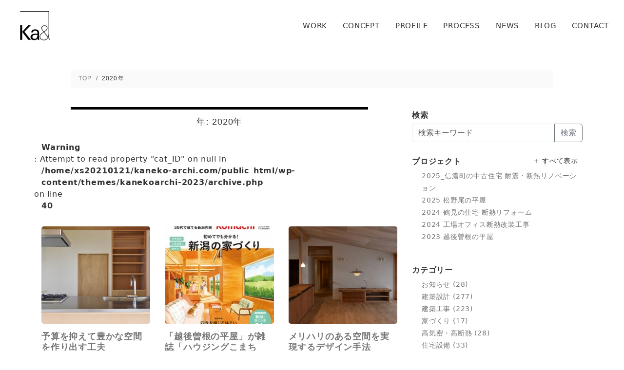

--- FILE ---
content_type: text/html; charset=UTF-8
request_url: https://kaneko-archi.com/2020/
body_size: 15957
content:
<!DOCTYPE html>
<html class="no-js" dir="ltr" lang="ja" prefix="og: https://ogp.me/ns#">
<head>
  <meta charset="UTF-8">
  <meta http-equiv="x-ua-compatible" content="ie=edge">
  <meta name="viewport" content="width=device-width, initial-scale=1, shrink-to-fit=no">

  <link rel="profile" href="http://gmpg.org/xfn/11"/>
  <link rel="pingback" href="https://kaneko-archi.com/xmlrpc.php"/>
  <link rel="preconnect" href="https://fonts.googleapis.com">
  <link rel="preconnect" href="https://fonts.gstatic.com" crossorigin>
  <link href="https://fonts.googleapis.com/css2?family=Zen+Old+Mincho:wght@400;600&display=swap" rel="stylesheet">

  <meta name="google-site-verification" content="5JiU1so1JrzmPif0iA2qECYmKx1j-NG4y6zJceFL-98"/>
  <!-- Global site tag (gtag.js) - Google Analytics -->
  <script async src="https://www.googletagmanager.com/gtag/js?id=UA-35908961-1"></script>
  <script>
    window.dataLayer = window.dataLayer || [];

    function gtag() {
      dataLayer.push(arguments);
    }

    gtag('js', new Date());

    gtag('config', 'UA-35908961-1');
  </script>
  <script>
    document.addEventListener('wpcf7mailsent', function (event) {
      gtag('event', 'send', {
        'event_category': 'contact-form',
        'event_label': document.referrer.replace(document.location.origin, '')
      });
    }, false);
  </script>

  <!--WordPress head-->
  <title>2020 | 新潟の建築デザインと高断熱設計を追求する｜金子勉建築設計事務所</title>

		<!-- All in One SEO 4.9.2 - aioseo.com -->
	<meta name="robots" content="noindex, max-snippet:-1, max-image-preview:large, max-video-preview:-1" />
	<meta name="google-site-verification" content="9QJITDXFUq41MXRJ66KN5jXS0ceOEWMwXZKrDoqwsFY" />
	<meta name="msvalidate.01" content="1E84AEEB9146328C98CFDBB55EEC0FD2" />
	<link rel="canonical" href="https://kaneko-archi.com/2020/" />
	<link rel="next" href="https://kaneko-archi.com/2020/page/2/" />
	<meta name="generator" content="All in One SEO (AIOSEO) 4.9.2" />
		<script type="application/ld+json" class="aioseo-schema">
			{"@context":"https:\/\/schema.org","@graph":[{"@type":"BreadcrumbList","@id":"https:\/\/kaneko-archi.com\/2020\/#breadcrumblist","itemListElement":[{"@type":"ListItem","@id":"https:\/\/kaneko-archi.com#listItem","position":1,"name":"Home","item":"https:\/\/kaneko-archi.com","nextItem":{"@type":"ListItem","@id":"https:\/\/kaneko-archi.com\/2020\/#listItem","name":2020}},{"@type":"ListItem","@id":"https:\/\/kaneko-archi.com\/2020\/#listItem","position":2,"name":2020,"previousItem":{"@type":"ListItem","@id":"https:\/\/kaneko-archi.com#listItem","name":"Home"}}]},{"@type":"CollectionPage","@id":"https:\/\/kaneko-archi.com\/2020\/#collectionpage","url":"https:\/\/kaneko-archi.com\/2020\/","name":"2020 | \u65b0\u6f5f\u306e\u5efa\u7bc9\u30c7\u30b6\u30a4\u30f3\u3068\u9ad8\u65ad\u71b1\u8a2d\u8a08\u3092\u8ffd\u6c42\u3059\u308b\uff5c\u91d1\u5b50\u52c9\u5efa\u7bc9\u8a2d\u8a08\u4e8b\u52d9\u6240","inLanguage":"ja","isPartOf":{"@id":"https:\/\/kaneko-archi.com\/#website"},"breadcrumb":{"@id":"https:\/\/kaneko-archi.com\/2020\/#breadcrumblist"}},{"@type":"Organization","@id":"https:\/\/kaneko-archi.com\/#organization","name":"\u91d1\u5b50\u52c9\u5efa\u7bc9\u8a2d\u8a08\u4e8b\u52d9\u6240","description":"\u512a\u308c\u305f\u30c7\u30b6\u30a4\u30f3\u3060\u3051\u3067\u306f\u306a\u304f\u4f4f\u5b85\u6027\u80fd\u3082\u3002\u65b0\u6f5f\u306e\u6c17\u5019\u306b\u5408\u3063\u305f\u5feb\u9069\u306a\u65ad\u71b1\u6027\u80fd\u3068\u81ea\u7136\u7d20\u6750\u3092\u7528\u3044\u305f\u5efa\u7bc9\u30c7\u30b6\u30a4\u30f3\u3092\u30af\u30e9\u30a4\u30a2\u30f3\u30c8\u3068\u3068\u3082\u306b\u63a2\u6c42\u3057\u307e\u3059\u3002\u6ce8\u6587\u4f4f\u5b85\u3001\u5e73\u5c4b\u3001\u30aa\u30d5\u30a3\u30b9\u3001\u5e97\u8217\u8a2d\u8a08\u3082\u304a\u6c17\u8efd\u306b\u3054\u76f8\u8ac7\u304f\u3060\u3055\u3044\u3002","url":"https:\/\/kaneko-archi.com\/","telephone":"+819080518784","logo":{"@type":"ImageObject","url":"https:\/\/kaneko-archi.com\/wp-content\/uploads\/2021\/01\/logo.jpg","@id":"https:\/\/kaneko-archi.com\/2020\/#organizationLogo","width":340,"height":328},"image":{"@id":"https:\/\/kaneko-archi.com\/2020\/#organizationLogo"},"sameAs":["https:\/\/www.facebook.com\/kanekoarchi","https:\/\/twitter.com\/kanekoarchi","https:\/\/www.instagram.com\/kanekoarchi\/","https:\/\/www.pinterest.com\/kanekoarchi","https:\/\/www.youtube.com\/c\/TsutomuKANEKO\/videos"]},{"@type":"WebSite","@id":"https:\/\/kaneko-archi.com\/#website","url":"https:\/\/kaneko-archi.com\/","name":"\u65b0\u6f5f\u3067\u6d3b\u52d5\u3059\u308b\u5efa\u7bc9\u30c7\u30b6\u30a4\u30f3\u4e8b\u52d9\u6240\uff5c\u91d1\u5b50\u52c9\u5efa\u7bc9\u8a2d\u8a08\u4e8b\u52d9\u6240","description":"\u512a\u308c\u305f\u30c7\u30b6\u30a4\u30f3\u3060\u3051\u3067\u306f\u306a\u304f\u4f4f\u5b85\u6027\u80fd\u3082\u3002\u65b0\u6f5f\u306e\u6c17\u5019\u306b\u5408\u3063\u305f\u5feb\u9069\u306a\u65ad\u71b1\u6027\u80fd\u3068\u81ea\u7136\u7d20\u6750\u3092\u7528\u3044\u305f\u5efa\u7bc9\u30c7\u30b6\u30a4\u30f3\u3092\u30af\u30e9\u30a4\u30a2\u30f3\u30c8\u3068\u3068\u3082\u306b\u63a2\u6c42\u3057\u307e\u3059\u3002\u6ce8\u6587\u4f4f\u5b85\u3001\u5e73\u5c4b\u3001\u30aa\u30d5\u30a3\u30b9\u3001\u5e97\u8217\u8a2d\u8a08\u3082\u304a\u6c17\u8efd\u306b\u3054\u76f8\u8ac7\u304f\u3060\u3055\u3044\u3002","inLanguage":"ja","publisher":{"@id":"https:\/\/kaneko-archi.com\/#organization"}}]}
		</script>
		<!-- All in One SEO -->

<link rel='dns-prefetch' href='//stats.wp.com' />
<link rel='preconnect' href='//c0.wp.com' />
<link rel="alternate" type="application/rss+xml" title="新潟の建築デザインと高断熱設計を追求する｜金子勉建築設計事務所 &raquo; フィード" href="https://kaneko-archi.com/feed/" />
<link rel="alternate" type="application/rss+xml" title="新潟の建築デザインと高断熱設計を追求する｜金子勉建築設計事務所 &raquo; コメントフィード" href="https://kaneko-archi.com/comments/feed/" />
<style id='wp-img-auto-sizes-contain-inline-css' type='text/css'>
img:is([sizes=auto i],[sizes^="auto," i]){contain-intrinsic-size:3000px 1500px}
/*# sourceURL=wp-img-auto-sizes-contain-inline-css */
</style>
<style id='wp-block-library-inline-css' type='text/css'>
:root{--wp-block-synced-color:#7a00df;--wp-block-synced-color--rgb:122,0,223;--wp-bound-block-color:var(--wp-block-synced-color);--wp-editor-canvas-background:#ddd;--wp-admin-theme-color:#007cba;--wp-admin-theme-color--rgb:0,124,186;--wp-admin-theme-color-darker-10:#006ba1;--wp-admin-theme-color-darker-10--rgb:0,107,160.5;--wp-admin-theme-color-darker-20:#005a87;--wp-admin-theme-color-darker-20--rgb:0,90,135;--wp-admin-border-width-focus:2px}@media (min-resolution:192dpi){:root{--wp-admin-border-width-focus:1.5px}}.wp-element-button{cursor:pointer}:root .has-very-light-gray-background-color{background-color:#eee}:root .has-very-dark-gray-background-color{background-color:#313131}:root .has-very-light-gray-color{color:#eee}:root .has-very-dark-gray-color{color:#313131}:root .has-vivid-green-cyan-to-vivid-cyan-blue-gradient-background{background:linear-gradient(135deg,#00d084,#0693e3)}:root .has-purple-crush-gradient-background{background:linear-gradient(135deg,#34e2e4,#4721fb 50%,#ab1dfe)}:root .has-hazy-dawn-gradient-background{background:linear-gradient(135deg,#faaca8,#dad0ec)}:root .has-subdued-olive-gradient-background{background:linear-gradient(135deg,#fafae1,#67a671)}:root .has-atomic-cream-gradient-background{background:linear-gradient(135deg,#fdd79a,#004a59)}:root .has-nightshade-gradient-background{background:linear-gradient(135deg,#330968,#31cdcf)}:root .has-midnight-gradient-background{background:linear-gradient(135deg,#020381,#2874fc)}:root{--wp--preset--font-size--normal:16px;--wp--preset--font-size--huge:42px}.has-regular-font-size{font-size:1em}.has-larger-font-size{font-size:2.625em}.has-normal-font-size{font-size:var(--wp--preset--font-size--normal)}.has-huge-font-size{font-size:var(--wp--preset--font-size--huge)}.has-text-align-center{text-align:center}.has-text-align-left{text-align:left}.has-text-align-right{text-align:right}.has-fit-text{white-space:nowrap!important}#end-resizable-editor-section{display:none}.aligncenter{clear:both}.items-justified-left{justify-content:flex-start}.items-justified-center{justify-content:center}.items-justified-right{justify-content:flex-end}.items-justified-space-between{justify-content:space-between}.screen-reader-text{border:0;clip-path:inset(50%);height:1px;margin:-1px;overflow:hidden;padding:0;position:absolute;width:1px;word-wrap:normal!important}.screen-reader-text:focus{background-color:#ddd;clip-path:none;color:#444;display:block;font-size:1em;height:auto;left:5px;line-height:normal;padding:15px 23px 14px;text-decoration:none;top:5px;width:auto;z-index:100000}html :where(.has-border-color){border-style:solid}html :where([style*=border-top-color]){border-top-style:solid}html :where([style*=border-right-color]){border-right-style:solid}html :where([style*=border-bottom-color]){border-bottom-style:solid}html :where([style*=border-left-color]){border-left-style:solid}html :where([style*=border-width]){border-style:solid}html :where([style*=border-top-width]){border-top-style:solid}html :where([style*=border-right-width]){border-right-style:solid}html :where([style*=border-bottom-width]){border-bottom-style:solid}html :where([style*=border-left-width]){border-left-style:solid}html :where(img[class*=wp-image-]){height:auto;max-width:100%}:where(figure){margin:0 0 1em}html :where(.is-position-sticky){--wp-admin--admin-bar--position-offset:var(--wp-admin--admin-bar--height,0px)}@media screen and (max-width:600px){html :where(.is-position-sticky){--wp-admin--admin-bar--position-offset:0px}}

/*# sourceURL=wp-block-library-inline-css */
</style>
<style id='classic-theme-styles-inline-css' type='text/css'>
/*! This file is auto-generated */
.wp-block-button__link{color:#fff;background-color:#32373c;border-radius:9999px;box-shadow:none;text-decoration:none;padding:calc(.667em + 2px) calc(1.333em + 2px);font-size:1.125em}.wp-block-file__button{background:#32373c;color:#fff;text-decoration:none}
/*# sourceURL=/wp-includes/css/classic-themes.min.css */
</style>
<link rel='stylesheet' id='contact-form-7-css' href='https://kaneko-archi.com/wp-content/plugins/contact-form-7/includes/css/styles.css?ver=6.1.4' type='text/css' media='all' />
<link rel='stylesheet' id='toc-screen-css' href='https://kaneko-archi.com/wp-content/plugins/table-of-contents-plus/screen.min.css?ver=2411.1' type='text/css' media='all' />
<link rel='stylesheet' id='bootstrap4-css' href='https://kaneko-archi.com/wp-content/themes/kanekoarchi-2023/assets/css/bootstrap.min.css?ver=4.6.2' type='text/css' media='all' />
<link rel='stylesheet' id='bootstrap-basic4-wp-main-css' href='https://kaneko-archi.com/wp-content/themes/kanekoarchi-2023/style.css?ver=1.0.0' type='text/css' media='all' />
<link rel='stylesheet' id='bootstrap-basic4-font-awesome5-css' href='https://kaneko-archi.com/wp-content/themes/kanekoarchi-2023/assets/fontawesome/css/all.min.css?ver=5.15.4' type='text/css' media='all' />
<link rel='stylesheet' id='bootstrap-basic4-main-css' href='https://kaneko-archi.com/wp-content/themes/kanekoarchi-2023/assets/css/main.css?ver=1.0.0' type='text/css' media='all' />
<script type="text/javascript" src="https://c0.wp.com/c/6.9/wp-includes/js/jquery/jquery.min.js" id="jquery-core-js"></script>
<script type="text/javascript" src="https://c0.wp.com/c/6.9/wp-includes/js/jquery/jquery-migrate.min.js" id="jquery-migrate-js"></script>
<link rel="https://api.w.org/" href="https://kaneko-archi.com/wp-json/" /><link rel="EditURI" type="application/rsd+xml" title="RSD" href="https://kaneko-archi.com/xmlrpc.php?rsd" />
<meta name="generator" content="WordPress 6.9" />
	<style>img#wpstats{display:none}</style>
		<link rel="icon" href="https://kaneko-archi.com/wp-content/uploads/2017/06/cropped-kaa_sigt_logo-32x32.jpg" sizes="32x32" />
<link rel="icon" href="https://kaneko-archi.com/wp-content/uploads/2017/06/cropped-kaa_sigt_logo-192x192.jpg" sizes="192x192" />
<link rel="apple-touch-icon" href="https://kaneko-archi.com/wp-content/uploads/2017/06/cropped-kaa_sigt_logo-180x180.jpg" />
<meta name="msapplication-TileImage" content="https://kaneko-archi.com/wp-content/uploads/2017/06/cropped-kaa_sigt_logo-270x270.jpg" />
  <!--end WordPress head-->
</head>
<body class="archive date wp-embed-responsive wp-theme-kanekoarchi-2023 metaslider-plugin">
    <header class="page-header page-header-sitebrand-topbar">
    <nav class="navbar navbar-expand-sm navbar-light navbar-toggleable-sm">
      <div  class="site-title-heading">        <a href="https://kaneko-archi.com/" rel="home">「ユニベールハウス」工事進行状況の確認 - 新潟の建築デザインと高断熱設計を追求する｜金子勉建築設計事務所</a>
      </div>
      <button class="navbar-toggler" type="button" data-bs-toggle="offcanvas"
              data-bs-target="#bootstrap-basic4-topoffcanvas" aria-controls="bootstrap-basic4-topoffcanvas"
              aria-label="Toggle navigation">
        <span class="navbar-toggler-icon"></span>
      </button>

      <div id="bootstrap-basic4-topnavbar" class="collapse navbar-collapse">
        <ul id="menu-header-navigation" class="navbar-nav ms-auto"><li id="menu-item-6662" class="menu-item menu-item-type-post_type menu-item-object-page menu-item-6662 nav-item"><a href="https://kaneko-archi.com/work/" class="nav-link  menu-item menu-item-type-post_type menu-item-object-page">WORK</a></li>
<li id="menu-item-6656" class="menu-item menu-item-type-post_type menu-item-object-page menu-item-6656 nav-item"><a href="https://kaneko-archi.com/concept/" class="nav-link  menu-item menu-item-type-post_type menu-item-object-page">CONCEPT</a></li>
<li id="menu-item-6658" class="menu-item menu-item-type-post_type menu-item-object-page menu-item-6658 nav-item"><a href="https://kaneko-archi.com/profile/" class="nav-link  menu-item menu-item-type-post_type menu-item-object-page">PROFILE</a></li>
<li id="menu-item-6660" class="menu-item menu-item-type-post_type menu-item-object-page menu-item-6660 nav-item"><a href="https://kaneko-archi.com/process/" class="nav-link  menu-item menu-item-type-post_type menu-item-object-page">PROCESS</a></li>
<li id="menu-item-6659" class="menu-item menu-item-type-post_type menu-item-object-page menu-item-6659 nav-item"><a href="https://kaneko-archi.com/news/" class="nav-link  menu-item menu-item-type-post_type menu-item-object-page">NEWS</a></li>
<li id="menu-item-6655" class="menu-item menu-item-type-post_type menu-item-object-page menu-item-6655 nav-item"><a href="https://kaneko-archi.com/blog/" class="nav-link  menu-item menu-item-type-post_type menu-item-object-page">BLOG</a></li>
<li id="menu-item-6657" class="menu-item menu-item-type-post_type menu-item-object-page menu-item-6657 nav-item"><a href="https://kaneko-archi.com/contact/" class="nav-link  menu-item menu-item-type-post_type menu-item-object-page">CONTACT</a></li>
</ul>      </div><!--.navbar-collapse-->
    </nav>

    <div class="offcanvas offcanvas-end" tabindex="-1" id="bootstrap-basic4-topoffcanvas" aria-labelledby="Offcanvas navigation">
      <div class="offcanvas-header">
        <button type="button" class="btn-close ms-auto" data-bs-dismiss="offcanvas" aria-label="Close"></button>
      </div>
      <div class="offcanvas-body">
        <ul id="menu-header-navigation-1" class="navbar-nav"><li class="menu-item menu-item-type-post_type menu-item-object-page menu-item-6662 nav-item"><a href="https://kaneko-archi.com/work/" class="nav-link  menu-item menu-item-type-post_type menu-item-object-page">WORK</a></li>
<li class="menu-item menu-item-type-post_type menu-item-object-page menu-item-6656 nav-item"><a href="https://kaneko-archi.com/concept/" class="nav-link  menu-item menu-item-type-post_type menu-item-object-page">CONCEPT</a></li>
<li class="menu-item menu-item-type-post_type menu-item-object-page menu-item-6658 nav-item"><a href="https://kaneko-archi.com/profile/" class="nav-link  menu-item menu-item-type-post_type menu-item-object-page">PROFILE</a></li>
<li class="menu-item menu-item-type-post_type menu-item-object-page menu-item-6660 nav-item"><a href="https://kaneko-archi.com/process/" class="nav-link  menu-item menu-item-type-post_type menu-item-object-page">PROCESS</a></li>
<li class="menu-item menu-item-type-post_type menu-item-object-page menu-item-6659 nav-item"><a href="https://kaneko-archi.com/news/" class="nav-link  menu-item menu-item-type-post_type menu-item-object-page">NEWS</a></li>
<li class="menu-item menu-item-type-post_type menu-item-object-page menu-item-6655 nav-item"><a href="https://kaneko-archi.com/blog/" class="nav-link  menu-item menu-item-type-post_type menu-item-object-page">BLOG</a></li>
<li class="menu-item menu-item-type-post_type menu-item-object-page menu-item-6657 nav-item"><a href="https://kaneko-archi.com/contact/" class="nav-link  menu-item menu-item-type-post_type menu-item-object-page">CONTACT</a></li>
</ul>      </div>
    </div>
  </header><!--.page-header-->

  
    <div class="container page-container">
    <ul class="breadcrumb" itemscope itemtype="http://schema.org/BreadcrumbList"><li class="breadcrumb-item" itemscope itemprop="itemListElement" itemtype="http://schema.org/ListItem"><a href="https://kaneko-archi.com" itemprop="item"><span itemprop="name">TOP</span></a><meta itemprop="position" content="1" /></li><li class="breadcrumb-item" itemscope itemprop="itemListElement" itemtype="http://schema.org/ListItem"><span itemprop="name">2020年 </span><meta itemprop="position" content="2" /></li></ul>      <div id="content" class="site-content">
    <script>
        // iframe.embed-responsive
        (function($) {
            $(function() {
                $(".entry-content p > iframe").each(function(i, el) {
                    var $el = $(el);
                    $el.parent().addClass('embed-responsive embed-responsive-16by9');
                    $el.addClass('embed-responsive-item')
                });
            });
        })(jQuery);
    </script>

<div class="row">
                <main id="main" class="col-md-8 site-main" role="main">
                    <h1 class="page-title">年: <span>2020年</span></h1>                    
                        <div class="row">
                            <br />
<b>Warning</b>:  Attempt to read property "cat_ID" on null in <b>/home/xs20210121/kaneko-archi.com/public_html/wp-content/themes/kanekoarchi-2023/archive.php</b> on line <b>40</b><br />
                                <div class="col-12 col-sm-4">
                                    <div class="blog-thumbnail">
                                        <a href="https://kaneko-archi.com/2026/01/22/low-cost-rich-space/">
                                            <img width="400" height="267" src="https://kaneko-archi.com/wp-content/uploads/2026/01/d73acdfd155668df757921a85dd5eb1d-400x267.jpg" class="img-fluid wp-post-image" alt="キッチンカウンターを見る" decoding="async" loading="lazy" srcset="https://kaneko-archi.com/wp-content/uploads/2026/01/d73acdfd155668df757921a85dd5eb1d-400x267.jpg 400w, https://kaneko-archi.com/wp-content/uploads/2026/01/d73acdfd155668df757921a85dd5eb1d-1024x685.jpg 1024w, https://kaneko-archi.com/wp-content/uploads/2026/01/d73acdfd155668df757921a85dd5eb1d-768x513.jpg 768w, https://kaneko-archi.com/wp-content/uploads/2026/01/d73acdfd155668df757921a85dd5eb1d-1536x1027.jpg 1536w, https://kaneko-archi.com/wp-content/uploads/2026/01/d73acdfd155668df757921a85dd5eb1d-2048x1369.jpg 2048w" sizes="auto, (max-width: 400px) 100vw, 400px" />                                        </a>
                                    </div>
                                                                        <h3><a href="https://kaneko-archi.com/2026/01/22/low-cost-rich-space/">予算を抑えて豊かな空間を作り出す工夫</a></h3>
                                    <div class="blog-date">2026.01.22</div>
                                </div>
                                                            <div class="col-12 col-sm-4">
                                    <div class="blog-thumbnail">
                                        <a href="https://kaneko-archi.com/2025/12/24/%e3%80%8c%e8%b6%8a%e5%be%8c%e6%9b%bd%e6%a0%b9%e3%81%ae%e5%b9%b3%e5%b1%8b%e3%80%8d%e3%81%8c%e9%9b%91%e8%aa%8c%e3%80%8c%e3%83%8f%e3%82%a6%e3%82%b8%e3%83%b3%e3%82%b0%e3%81%93%e3%81%be%e3%81%a12026/">
                                            <img width="250" height="334" src="https://kaneko-archi.com/wp-content/uploads/2025/12/e144dfe8ec80f9987db1080202b2abee-1.jpg" class="img-fluid wp-post-image" alt="" decoding="async" loading="lazy" />                                        </a>
                                    </div>
                                                                        <h3><a href="https://kaneko-archi.com/2025/12/24/%e3%80%8c%e8%b6%8a%e5%be%8c%e6%9b%bd%e6%a0%b9%e3%81%ae%e5%b9%b3%e5%b1%8b%e3%80%8d%e3%81%8c%e9%9b%91%e8%aa%8c%e3%80%8c%e3%83%8f%e3%82%a6%e3%82%b8%e3%83%b3%e3%82%b0%e3%81%93%e3%81%be%e3%81%a12026/">「越後曽根の平屋」が雑誌「ハウジングこまち2026春号 vol.41」に掲載されました</a></h3>
                                    <div class="blog-date">2025.12.24</div>
                                </div>
                                                            <div class="col-12 col-sm-4">
                                    <div class="blog-thumbnail">
                                        <a href="https://kaneko-archi.com/2025/11/12/merihari-kukan-design/">
                                            <img width="400" height="267" src="https://kaneko-archi.com/wp-content/uploads/2025/11/d31247f6a65696cd47071d0fb953fd11-400x267.jpg" class="img-fluid wp-post-image" alt="空間にメリハリをつける" decoding="async" loading="lazy" srcset="https://kaneko-archi.com/wp-content/uploads/2025/11/d31247f6a65696cd47071d0fb953fd11-400x267.jpg 400w, https://kaneko-archi.com/wp-content/uploads/2025/11/d31247f6a65696cd47071d0fb953fd11-1024x684.jpg 1024w, https://kaneko-archi.com/wp-content/uploads/2025/11/d31247f6a65696cd47071d0fb953fd11-768x513.jpg 768w, https://kaneko-archi.com/wp-content/uploads/2025/11/d31247f6a65696cd47071d0fb953fd11-1536x1027.jpg 1536w, https://kaneko-archi.com/wp-content/uploads/2025/11/d31247f6a65696cd47071d0fb953fd11-2048x1369.jpg 2048w" sizes="auto, (max-width: 400px) 100vw, 400px" />                                        </a>
                                    </div>
                                                                        <h3><a href="https://kaneko-archi.com/2025/11/12/merihari-kukan-design/">メリハリのある空間を実現するデザイン手法</a></h3>
                                    <div class="blog-date">2025.11.12</div>
                                </div>
                                                            <div class="col-12 col-sm-4">
                                    <div class="blog-thumbnail">
                                        <a href="https://kaneko-archi.com/2025/11/01/renovation-bukken-erabi/">
                                            <img width="400" height="267" src="https://kaneko-archi.com/wp-content/uploads/2025/11/ad8f69d26e181c8f917348fab6b4a0ef-400x267.jpg" class="img-fluid wp-post-image" alt="" decoding="async" loading="lazy" srcset="https://kaneko-archi.com/wp-content/uploads/2025/11/ad8f69d26e181c8f917348fab6b4a0ef-400x267.jpg 400w, https://kaneko-archi.com/wp-content/uploads/2025/11/ad8f69d26e181c8f917348fab6b4a0ef-1024x684.jpg 1024w, https://kaneko-archi.com/wp-content/uploads/2025/11/ad8f69d26e181c8f917348fab6b4a0ef-768x513.jpg 768w, https://kaneko-archi.com/wp-content/uploads/2025/11/ad8f69d26e181c8f917348fab6b4a0ef-1536x1027.jpg 1536w, https://kaneko-archi.com/wp-content/uploads/2025/11/ad8f69d26e181c8f917348fab6b4a0ef-2048x1369.jpg 2048w" sizes="auto, (max-width: 400px) 100vw, 400px" />                                        </a>
                                    </div>
                                                                        <h3><a href="https://kaneko-archi.com/2025/11/01/renovation-bukken-erabi/">リノベーション前の中古物件選びのコツ</a></h3>
                                    <div class="blog-date">2025.11.01</div>
                                </div>
                                                            <div class="col-12 col-sm-4">
                                    <div class="blog-thumbnail">
                                        <a href="https://kaneko-archi.com/2025/10/28/sumainetto40/">
                                            <img width="400" height="544" src="https://kaneko-archi.com/wp-content/uploads/2025/10/b41fc9f0aefb37c6f73dac7cc8106dd0-400x544.webp" class="img-fluid wp-post-image" alt="" decoding="async" loading="lazy" srcset="https://kaneko-archi.com/wp-content/uploads/2025/10/b41fc9f0aefb37c6f73dac7cc8106dd0-400x544.webp 400w, https://kaneko-archi.com/wp-content/uploads/2025/10/b41fc9f0aefb37c6f73dac7cc8106dd0.webp 600w" sizes="auto, (max-width: 400px) 100vw, 400px" />                                        </a>
                                    </div>
                                                                        <h3><a href="https://kaneko-archi.com/2025/10/28/sumainetto40/">「岩室の平屋」が雑誌「住まいNET新潟 vol.40」で紹介されました</a></h3>
                                    <div class="blog-date">2025.10.28</div>
                                </div>
                                                            <div class="col-12 col-sm-4">
                                    <div class="blog-thumbnail">
                                        <a href="https://kaneko-archi.com/2025/10/23/renovation-before-after-chuko/">
                                            <img width="400" height="267" src="https://kaneko-archi.com/wp-content/uploads/2025/10/bfadbc7a1c71679de44d068b0fb956c4-400x267.jpg" class="img-fluid wp-post-image" alt="" decoding="async" loading="lazy" srcset="https://kaneko-archi.com/wp-content/uploads/2025/10/bfadbc7a1c71679de44d068b0fb956c4-400x267.jpg 400w, https://kaneko-archi.com/wp-content/uploads/2025/10/bfadbc7a1c71679de44d068b0fb956c4-1024x684.jpg 1024w, https://kaneko-archi.com/wp-content/uploads/2025/10/bfadbc7a1c71679de44d068b0fb956c4-768x513.jpg 768w, https://kaneko-archi.com/wp-content/uploads/2025/10/bfadbc7a1c71679de44d068b0fb956c4-1536x1027.jpg 1536w, https://kaneko-archi.com/wp-content/uploads/2025/10/bfadbc7a1c71679de44d068b0fb956c4-2048x1369.jpg 2048w" sizes="auto, (max-width: 400px) 100vw, 400px" />                                        </a>
                                    </div>
                                                                        <h3><a href="https://kaneko-archi.com/2025/10/23/renovation-before-after-chuko/">木造中古住宅リノベーションのビフォーアフターを比較</a></h3>
                                    <div class="blog-date">2025.10.23</div>
                                </div>
                                                            <div class="col-12 col-sm-4">
                                    <div class="blog-thumbnail">
                                        <a href="https://kaneko-archi.com/2025/10/22/chuko-dannetsu-jissen/">
                                            <img width="400" height="267" src="https://kaneko-archi.com/wp-content/uploads/2025/10/2e3b375911f4e30942a6ff9ec9eb9974-400x267.jpg" class="img-fluid wp-post-image" alt="" decoding="async" loading="lazy" srcset="https://kaneko-archi.com/wp-content/uploads/2025/10/2e3b375911f4e30942a6ff9ec9eb9974-400x267.jpg 400w, https://kaneko-archi.com/wp-content/uploads/2025/10/2e3b375911f4e30942a6ff9ec9eb9974-1024x684.jpg 1024w, https://kaneko-archi.com/wp-content/uploads/2025/10/2e3b375911f4e30942a6ff9ec9eb9974-768x513.jpg 768w, https://kaneko-archi.com/wp-content/uploads/2025/10/2e3b375911f4e30942a6ff9ec9eb9974-1536x1027.jpg 1536w, https://kaneko-archi.com/wp-content/uploads/2025/10/2e3b375911f4e30942a6ff9ec9eb9974-2048x1369.jpg 2048w" sizes="auto, (max-width: 400px) 100vw, 400px" />                                        </a>
                                    </div>
                                                                        <h3><a href="https://kaneko-archi.com/2025/10/22/chuko-dannetsu-jissen/">築30年中古住宅の断熱性を高める実践法</a></h3>
                                    <div class="blog-date">2025.10.22</div>
                                </div>
                                                            <div class="col-12 col-sm-4">
                                    <div class="blog-thumbnail">
                                        <a href="https://kaneko-archi.com/2025/09/18/shinanomachi_kengaku/">
                                            <img width="400" height="267" src="https://kaneko-archi.com/wp-content/uploads/2025/09/5a09f1d91b928d7711e020f2eb2131b9-400x267.jpg" class="img-fluid wp-post-image" alt="耐震補強・断熱工事" decoding="async" loading="lazy" srcset="https://kaneko-archi.com/wp-content/uploads/2025/09/5a09f1d91b928d7711e020f2eb2131b9-400x267.jpg 400w, https://kaneko-archi.com/wp-content/uploads/2025/09/5a09f1d91b928d7711e020f2eb2131b9-1024x684.jpg 1024w, https://kaneko-archi.com/wp-content/uploads/2025/09/5a09f1d91b928d7711e020f2eb2131b9-768x513.jpg 768w, https://kaneko-archi.com/wp-content/uploads/2025/09/5a09f1d91b928d7711e020f2eb2131b9-1536x1027.jpg 1536w, https://kaneko-archi.com/wp-content/uploads/2025/09/5a09f1d91b928d7711e020f2eb2131b9-2048x1369.jpg 2048w" sizes="auto, (max-width: 400px) 100vw, 400px" />                                        </a>
                                    </div>
                                                                        <h3><a href="https://kaneko-archi.com/2025/09/18/shinanomachi_kengaku/">2025年10／18～19に「信濃町の中古住宅 耐震・断熱リノベーション」完成見学会を行います</a></h3>
                                    <div class="blog-date">2025.09.18</div>
                                </div>
                                                            <div class="col-12 col-sm-4">
                                    <div class="blog-thumbnail">
                                        <a href="https://kaneko-archi.com/2025/08/18/taishin_hokyou/">
                                            <img width="400" height="268" src="https://kaneko-archi.com/wp-content/uploads/2025/08/3da1f3da47bdb402355ef76a6fc147a9-400x268.jpg" class="img-fluid wp-post-image" alt="" decoding="async" loading="lazy" srcset="https://kaneko-archi.com/wp-content/uploads/2025/08/3da1f3da47bdb402355ef76a6fc147a9-400x268.jpg 400w, https://kaneko-archi.com/wp-content/uploads/2025/08/3da1f3da47bdb402355ef76a6fc147a9-1024x687.jpg 1024w, https://kaneko-archi.com/wp-content/uploads/2025/08/3da1f3da47bdb402355ef76a6fc147a9-768x515.jpg 768w, https://kaneko-archi.com/wp-content/uploads/2025/08/3da1f3da47bdb402355ef76a6fc147a9-1536x1030.jpg 1536w, https://kaneko-archi.com/wp-content/uploads/2025/08/3da1f3da47bdb402355ef76a6fc147a9-2048x1374.jpg 2048w" sizes="auto, (max-width: 400px) 100vw, 400px" />                                        </a>
                                    </div>
                                                                        <h3><a href="https://kaneko-archi.com/2025/08/18/taishin_hokyou/">中古住宅の耐震性を見極めるポイント</a></h3>
                                    <div class="blog-date">2025.08.18</div>
                                </div>
                                                            <div class="col-12 col-sm-4">
                                    <div class="blog-thumbnail">
                                        <a href="https://kaneko-archi.com/2025/06/03/yutakana_sumai/">
                                            <img width="400" height="267" src="https://kaneko-archi.com/wp-content/uploads/2025/06/f70b49339aff2c1ca55203c306d15af5-400x267.jpg" class="img-fluid wp-post-image" alt="" decoding="async" loading="lazy" srcset="https://kaneko-archi.com/wp-content/uploads/2025/06/f70b49339aff2c1ca55203c306d15af5-400x267.jpg 400w, https://kaneko-archi.com/wp-content/uploads/2025/06/f70b49339aff2c1ca55203c306d15af5-1024x684.jpg 1024w, https://kaneko-archi.com/wp-content/uploads/2025/06/f70b49339aff2c1ca55203c306d15af5-768x513.jpg 768w, https://kaneko-archi.com/wp-content/uploads/2025/06/f70b49339aff2c1ca55203c306d15af5-1536x1027.jpg 1536w, https://kaneko-archi.com/wp-content/uploads/2025/06/f70b49339aff2c1ca55203c306d15af5-2048x1369.jpg 2048w" sizes="auto, (max-width: 400px) 100vw, 400px" />                                        </a>
                                    </div>
                                                                        <h3><a href="https://kaneko-archi.com/2025/06/03/yutakana_sumai/">空間の多様性、心地よい陰影、視線コントロールがつくる豊かな住まい</a></h3>
                                    <div class="blog-date">2025.06.03</div>
                                </div>
                                                            <div class="col-12 col-sm-4">
                                    <div class="blog-thumbnail">
                                        <a href="https://kaneko-archi.com/2025/03/28/matsunoo_kengaku/">
                                            <img width="400" height="267" src="https://kaneko-archi.com/wp-content/uploads/2025/03/7823b7ebabc687f367f8d8c49051ca90-400x267.jpg" class="img-fluid wp-post-image" alt="" decoding="async" loading="lazy" srcset="https://kaneko-archi.com/wp-content/uploads/2025/03/7823b7ebabc687f367f8d8c49051ca90-400x267.jpg 400w, https://kaneko-archi.com/wp-content/uploads/2025/03/7823b7ebabc687f367f8d8c49051ca90-1024x684.jpg 1024w, https://kaneko-archi.com/wp-content/uploads/2025/03/7823b7ebabc687f367f8d8c49051ca90-768x513.jpg 768w, https://kaneko-archi.com/wp-content/uploads/2025/03/7823b7ebabc687f367f8d8c49051ca90-1536x1027.jpg 1536w, https://kaneko-archi.com/wp-content/uploads/2025/03/7823b7ebabc687f367f8d8c49051ca90-2048x1369.jpg 2048w" sizes="auto, (max-width: 400px) 100vw, 400px" />                                        </a>
                                    </div>
                                                                        <h3><a href="https://kaneko-archi.com/2025/03/28/matsunoo_kengaku/">2025年4／27～29に「松野尾の平屋」完成見学会を行います。</a></h3>
                                    <div class="blog-date">2025.03.28</div>
                                </div>
                                                            <div class="col-12 col-sm-4">
                                    <div class="blog-thumbnail">
                                        <a href="https://kaneko-archi.com/2025/03/27/shitajizai_riyou/">
                                            <img width="400" height="267" src="https://kaneko-archi.com/wp-content/uploads/2025/03/7ffca83e38d6947c54a604c0fffa8257-400x267.jpg" class="img-fluid wp-post-image" alt="木毛セメント板仕上げ" decoding="async" loading="lazy" srcset="https://kaneko-archi.com/wp-content/uploads/2025/03/7ffca83e38d6947c54a604c0fffa8257-400x267.jpg 400w, https://kaneko-archi.com/wp-content/uploads/2025/03/7ffca83e38d6947c54a604c0fffa8257-1024x684.jpg 1024w, https://kaneko-archi.com/wp-content/uploads/2025/03/7ffca83e38d6947c54a604c0fffa8257-768x513.jpg 768w, https://kaneko-archi.com/wp-content/uploads/2025/03/7ffca83e38d6947c54a604c0fffa8257-1536x1027.jpg 1536w, https://kaneko-archi.com/wp-content/uploads/2025/03/7ffca83e38d6947c54a604c0fffa8257-2048x1369.jpg 2048w" sizes="auto, (max-width: 400px) 100vw, 400px" />                                        </a>
                                    </div>
                                                                        <h3><a href="https://kaneko-archi.com/2025/03/27/shitajizai_riyou/">下地材を仕上げ素材として利用する</a></h3>
                                    <div class="blog-date">2025.03.27</div>
                                </div>
                                                            <div class="col-12 col-sm-4">
                                    <div class="blog-thumbnail">
                                        <a href="https://kaneko-archi.com/2025/03/26/matsunoo_kengakukai/">
                                            <img width="400" height="267" src="https://kaneko-archi.com/wp-content/uploads/2025/03/760b05fc9af0320b385fa7163079bd0b-400x267.jpg" class="img-fluid wp-post-image" alt="" decoding="async" loading="lazy" srcset="https://kaneko-archi.com/wp-content/uploads/2025/03/760b05fc9af0320b385fa7163079bd0b-400x267.jpg 400w, https://kaneko-archi.com/wp-content/uploads/2025/03/760b05fc9af0320b385fa7163079bd0b-1024x684.jpg 1024w, https://kaneko-archi.com/wp-content/uploads/2025/03/760b05fc9af0320b385fa7163079bd0b-768x513.jpg 768w, https://kaneko-archi.com/wp-content/uploads/2025/03/760b05fc9af0320b385fa7163079bd0b-1536x1027.jpg 1536w, https://kaneko-archi.com/wp-content/uploads/2025/03/760b05fc9af0320b385fa7163079bd0b-2048x1369.jpg 2048w" sizes="auto, (max-width: 400px) 100vw, 400px" />                                        </a>
                                    </div>
                                                                        <h3><a href="https://kaneko-archi.com/2025/03/26/matsunoo_kengakukai/">2025年4月27日(日)〜29日(火/祝) 新潟市「松野尾の平屋」完成見学会を開催します</a></h3>
                                    <div class="blog-date">2025.03.26</div>
                                </div>
                                                            <div class="col-12 col-sm-4">
                                    <div class="blog-thumbnail">
                                        <a href="https://kaneko-archi.com/2025/01/21/2025_koudannestu/">
                                            <img width="400" height="267" src="https://kaneko-archi.com/wp-content/uploads/2025/01/b1d02af95acd8b2bb51f9c8923bb1abb-400x267.jpg" class="img-fluid wp-post-image" alt="" decoding="async" loading="lazy" srcset="https://kaneko-archi.com/wp-content/uploads/2025/01/b1d02af95acd8b2bb51f9c8923bb1abb-400x267.jpg 400w, https://kaneko-archi.com/wp-content/uploads/2025/01/b1d02af95acd8b2bb51f9c8923bb1abb-1024x684.jpg 1024w, https://kaneko-archi.com/wp-content/uploads/2025/01/b1d02af95acd8b2bb51f9c8923bb1abb-768x513.jpg 768w, https://kaneko-archi.com/wp-content/uploads/2025/01/b1d02af95acd8b2bb51f9c8923bb1abb-1536x1027.jpg 1536w, https://kaneko-archi.com/wp-content/uploads/2025/01/b1d02af95acd8b2bb51f9c8923bb1abb-2048x1369.jpg 2048w" sizes="auto, (max-width: 400px) 100vw, 400px" />                                        </a>
                                    </div>
                                                                        <h3><a href="https://kaneko-archi.com/2025/01/21/2025_koudannestu/">コストを抑えて高断熱住宅を実現する方法</a></h3>
                                    <div class="blog-date">2025.01.21</div>
                                </div>
                                                            <div class="col-12 col-sm-4">
                                    <div class="blog-thumbnail">
                                        <a href="https://kaneko-archi.com/2024/12/08/mado/">
                                            <img width="400" height="267" src="https://kaneko-archi.com/wp-content/uploads/2024/12/e8ff21c85097795f4b308dd8e1aef961-400x267.jpg" class="img-fluid wp-post-image" alt="" decoding="async" loading="lazy" srcset="https://kaneko-archi.com/wp-content/uploads/2024/12/e8ff21c85097795f4b308dd8e1aef961-400x267.jpg 400w, https://kaneko-archi.com/wp-content/uploads/2024/12/e8ff21c85097795f4b308dd8e1aef961-1024x684.jpg 1024w, https://kaneko-archi.com/wp-content/uploads/2024/12/e8ff21c85097795f4b308dd8e1aef961-768x513.jpg 768w, https://kaneko-archi.com/wp-content/uploads/2024/12/e8ff21c85097795f4b308dd8e1aef961-1536x1027.jpg 1536w, https://kaneko-archi.com/wp-content/uploads/2024/12/e8ff21c85097795f4b308dd8e1aef961-2048x1369.jpg 2048w" sizes="auto, (max-width: 400px) 100vw, 400px" />                                        </a>
                                    </div>
                                                                        <h3><a href="https://kaneko-archi.com/2024/12/08/mado/">目的別でわかる窓の効果的な設け方</a></h3>
                                    <div class="blog-date">2024.12.08</div>
                                </div>
                                                            <div class="col-12 col-sm-4">
                                    <div class="blog-thumbnail">
                                        <a href="https://kaneko-archi.com/2024/11/25/mokusei_genkan_door/">
                                            <img width="400" height="320" src="https://kaneko-archi.com/wp-content/uploads/2024/11/49785f6a5c2fb5f4eb1a2e9a53e3b252-400x320.jpg" class="img-fluid wp-post-image" alt="" decoding="async" loading="lazy" srcset="https://kaneko-archi.com/wp-content/uploads/2024/11/49785f6a5c2fb5f4eb1a2e9a53e3b252-400x320.jpg 400w, https://kaneko-archi.com/wp-content/uploads/2024/11/49785f6a5c2fb5f4eb1a2e9a53e3b252-1024x819.jpg 1024w, https://kaneko-archi.com/wp-content/uploads/2024/11/49785f6a5c2fb5f4eb1a2e9a53e3b252-768x614.jpg 768w, https://kaneko-archi.com/wp-content/uploads/2024/11/49785f6a5c2fb5f4eb1a2e9a53e3b252.jpg 1429w" sizes="auto, (max-width: 400px) 100vw, 400px" />                                        </a>
                                    </div>
                                                                        <h3><a href="https://kaneko-archi.com/2024/11/25/mokusei_genkan_door/">【2024年版】製作木製玄関ドアの断熱性能はどのくらいか？</a></h3>
                                    <div class="blog-date">2024.11.25</div>
                                </div>
                                                            <div class="col-12 col-sm-4">
                                    <div class="blog-thumbnail">
                                        <a href="https://kaneko-archi.com/2024/11/25/naigai_kotonaru/">
                                            <img width="400" height="267" src="https://kaneko-archi.com/wp-content/uploads/2024/11/4926e15ef11d4905de7a9abe788ae183-400x267.jpg" class="img-fluid wp-post-image" alt="" decoding="async" loading="lazy" srcset="https://kaneko-archi.com/wp-content/uploads/2024/11/4926e15ef11d4905de7a9abe788ae183-400x267.jpg 400w, https://kaneko-archi.com/wp-content/uploads/2024/11/4926e15ef11d4905de7a9abe788ae183-1024x684.jpg 1024w, https://kaneko-archi.com/wp-content/uploads/2024/11/4926e15ef11d4905de7a9abe788ae183-768x513.jpg 768w, https://kaneko-archi.com/wp-content/uploads/2024/11/4926e15ef11d4905de7a9abe788ae183-1536x1027.jpg 1536w, https://kaneko-archi.com/wp-content/uploads/2024/11/4926e15ef11d4905de7a9abe788ae183-2048x1369.jpg 2048w" sizes="auto, (max-width: 400px) 100vw, 400px" />                                        </a>
                                    </div>
                                                                        <h3><a href="https://kaneko-archi.com/2024/11/25/naigai_kotonaru/">内外の印象の異なる「矛盾的な」家づくり</a></h3>
                                    <div class="blog-date">2024.11.25</div>
                                </div>
                                                            <div class="col-12 col-sm-4">
                                    <div class="blog-thumbnail">
                                        <a href="https://kaneko-archi.com/2024/11/25/houyo_ryoku/">
                                            <img width="400" height="268" src="https://kaneko-archi.com/wp-content/uploads/2024/11/2a055c2b8910667823d07efceaed3a28-400x268.jpg" class="img-fluid wp-post-image" alt="" decoding="async" loading="lazy" srcset="https://kaneko-archi.com/wp-content/uploads/2024/11/2a055c2b8910667823d07efceaed3a28-400x268.jpg 400w, https://kaneko-archi.com/wp-content/uploads/2024/11/2a055c2b8910667823d07efceaed3a28-1024x685.jpg 1024w, https://kaneko-archi.com/wp-content/uploads/2024/11/2a055c2b8910667823d07efceaed3a28-768x514.jpg 768w, https://kaneko-archi.com/wp-content/uploads/2024/11/2a055c2b8910667823d07efceaed3a28-1536x1028.jpg 1536w, https://kaneko-archi.com/wp-content/uploads/2024/11/2a055c2b8910667823d07efceaed3a28-2048x1370.jpg 2048w" sizes="auto, (max-width: 400px) 100vw, 400px" />                                        </a>
                                    </div>
                                                                        <h3><a href="https://kaneko-archi.com/2024/11/25/houyo_ryoku/">包容力ある空間を実現する</a></h3>
                                    <div class="blog-date">2024.11.25</div>
                                </div>
                                                            <div class="col-12 col-sm-4">
                                    <div class="blog-thumbnail">
                                        <a href="https://kaneko-archi.com/2024/11/22/matsunoo_start/">
                                            <img width="400" height="267" src="https://kaneko-archi.com/wp-content/uploads/2024/11/e8a75b69eb36a3b5a3e6a5bea365fa40-400x267.jpg" class="img-fluid wp-post-image" alt="" decoding="async" loading="lazy" srcset="https://kaneko-archi.com/wp-content/uploads/2024/11/e8a75b69eb36a3b5a3e6a5bea365fa40-400x267.jpg 400w, https://kaneko-archi.com/wp-content/uploads/2024/11/e8a75b69eb36a3b5a3e6a5bea365fa40-1024x684.jpg 1024w, https://kaneko-archi.com/wp-content/uploads/2024/11/e8a75b69eb36a3b5a3e6a5bea365fa40-768x513.jpg 768w, https://kaneko-archi.com/wp-content/uploads/2024/11/e8a75b69eb36a3b5a3e6a5bea365fa40-1536x1027.jpg 1536w, https://kaneko-archi.com/wp-content/uploads/2024/11/e8a75b69eb36a3b5a3e6a5bea365fa40-2048x1369.jpg 2048w" sizes="auto, (max-width: 400px) 100vw, 400px" />                                        </a>
                                    </div>
                                                                        <h3><a href="https://kaneko-archi.com/2024/11/22/matsunoo_start/">工事がスタートしました（地鎮祭〜地盤改良〜基礎工事）</a></h3>
                                    <div class="blog-date">2024.11.22</div>
                                </div>
                                                            <div class="col-12 col-sm-4">
                                    <div class="blog-thumbnail">
                                        <a href="https://kaneko-archi.com/2024/09/30/sumai_net_niigata38/">
                                            <img width="388" height="528" src="https://kaneko-archi.com/wp-content/uploads/2024/09/496ef0b6ee44e56d2c0ea70404244eb9.jpg" class="img-fluid wp-post-image" alt="" decoding="async" loading="lazy" />                                        </a>
                                    </div>
                                                                        <h3><a href="https://kaneko-archi.com/2024/09/30/sumai_net_niigata38/">「岩室の平屋」が雑誌「住まいNET新潟 vol.38」に掲載されました</a></h3>
                                    <div class="blog-date">2024.09.30</div>
                                </div>
                                                            <div class="col-12 col-sm-4">
                                    <div class="blog-thumbnail">
                                        <a href="https://kaneko-archi.com/2024/09/20/yosan_over/">
                                            <img width="400" height="268" src="https://kaneko-archi.com/wp-content/uploads/2024/09/0163a75bd2ed0a7c054509dc67a2c795-400x268.jpg" class="img-fluid wp-post-image" alt="" decoding="async" loading="lazy" srcset="https://kaneko-archi.com/wp-content/uploads/2024/09/0163a75bd2ed0a7c054509dc67a2c795-400x268.jpg 400w, https://kaneko-archi.com/wp-content/uploads/2024/09/0163a75bd2ed0a7c054509dc67a2c795-1024x687.jpg 1024w, https://kaneko-archi.com/wp-content/uploads/2024/09/0163a75bd2ed0a7c054509dc67a2c795-768x515.jpg 768w, https://kaneko-archi.com/wp-content/uploads/2024/09/0163a75bd2ed0a7c054509dc67a2c795-1536x1030.jpg 1536w, https://kaneko-archi.com/wp-content/uploads/2024/09/0163a75bd2ed0a7c054509dc67a2c795-2048x1373.jpg 2048w" sizes="auto, (max-width: 400px) 100vw, 400px" />                                        </a>
                                    </div>
                                                                        <h3><a href="https://kaneko-archi.com/2024/09/20/yosan_over/">建築費のコストダウンを図る</a></h3>
                                    <div class="blog-date">2024.09.20</div>
                                </div>
                            
                            <div class="clearfix"></div>
                        </div>

                        <div class="blog-pagination mb80">
                            <nav class="pagination-nav-container" aria-label="Page navigation"><ul class="pagination justify-content-center"><li class="page-item active"><a class="page-link"><span aria-current="page" class="page-numbers current">1</span></a></li><li class="page-item"><a class="page-link page-numbers" href="https://kaneko-archi.com/2020/page/2/">2</a></li><li class="page-item"><a class="page-link page-numbers" href="https://kaneko-archi.com/2020/page/3/">3</a></li><li class="page-item"><span class="page-link page-numbers dots">&hellip;</span></li><li class="page-item"><a class="page-link page-numbers" href="https://kaneko-archi.com/2020/page/65/">65</a></li><li class="page-item"><a class="page-link next page-numbers" href="https://kaneko-archi.com/2020/page/2/">&raquo;</a></li></ul></nav>                        </div>

                                    </main>
   
                <div id="sidebar-right" class="col-md-4">
                     
                    <aside id="search-2" class="widget widget_search"><h1 class="widget-title">検索</h1><form class="search-form form" role="search" method="get" action="https://kaneko-archi.com/">
    <div class="input-group">
        <input class="form-control" type="search" name="s" value="" placeholder="検索キーワード" title="検索キーワード">
                <span class="input-group-append">
            <button class="btn btn-outline-secondary" type="submit" style="border-top-left-radius: 0; border-bottom-left-radius: 0;">検索</button>
        </span>
            </div>
</form><!--to override this search form, it is in /home/xs20210121/kaneko-archi.com/public_html/wp-content/themes/kanekoarchi-2023/searchform.php -->
</aside><aside id="projects_widget-3" class="widget widget_projects_widget">        <div class="d-flex align-items-center justify-content-between">
            <h1 class="widget-title">プロジェクト</h1>
            <a id="ka-projects-toggle-button" class="btn btn-sm" style="cursor: pointer" data-bs-toggle="collapse" data-bs-target="#collapseExample" aria-expanded="false" aria-controls="collapseExample">+ すべて表示</a>
        </div>
        <ul>
            <li><a href=https://kaneko-archi.com/category/projects/shinanomachi/">2025_信濃町の中古住宅 耐震・断熱リノベーション</a></li><li><a href=https://kaneko-archi.com/category/projects/matsunoo_hiraya/">2025 松野尾の平屋</a></li><li><a href=https://kaneko-archi.com/category/projects/tsurumi_dannetsu/">2024 鶴見の住宅 断熱リフォーム</a></li><li><a href=https://kaneko-archi.com/category/projects/koujyou_jimusyo/">2024 工場オフィス断熱改装工事</a></li><li><a href=https://kaneko-archi.com/category/projects/echigosone_hiraya/">2023 越後曽根の平屋</a></li><div class="collapse" id="collapseExample"><li><a href=https://kaneko-archi.com/category/projects/okome_stand/">2023 お米スタンド HACHI HACHI+</a></li><li><a href=https://kaneko-archi.com/category/projects/2022_aouzu-hiraya/">2022 燕あおうづの平屋</a></li><li><a href=https://kaneko-archi.com/category/projects/univerhouse2021/">2021 ユニベールハウス岩室</a></li><li><a href=https://kaneko-archi.com/category/projects/iwamuro_hiraya/">2020 岩室の平屋</a></li><li><a href=https://kaneko-archi.com/category/projects/takitera/">2020 上越滝寺の店舗併用住宅</a></li><li><a href=https://kaneko-archi.com/category/projects/univelhouse_shirone/">2020 ユニベールハウス白根</a></li><li><a href=https://kaneko-archi.com/category/projects/hyatt_yokohama/">2020 ハイアットリージェンシー横浜</a></li><li><a href=https://kaneko-archi.com/category/projects/tsubame_garage/">2019 燕のガレージリノベーション</a></li><li><a href=https://kaneko-archi.com/category/projects/2018besichouse/">2018 標準化住宅ベーシックハウス</a></li><li><a href=https://kaneko-archi.com/category/projects/ngt_aoyama/">2018 新潟青山のコートハウス</a></li><li><a href=https://kaneko-archi.com/category/projects/chiba_hanazono/">2018 千葉花園町の平屋</a></li><li><a href=https://kaneko-archi.com/category/projects/jyouetsu_takada/">2018 上越高田の家</a></li><li><a href=https://kaneko-archi.com/category/projects/tsubame_akiya/">2017 燕の空家リノベーション</a></li><li><a href=https://kaneko-archi.com/category/projects/basichouse2017/">2017 標準化住宅ベーシックハウス</a></li><li><a href=https://kaneko-archi.com/category/projects/yoita_hiraya/">2017 与板の平屋</a></li><li><a href=https://kaneko-archi.com/category/projects/tachikawa/">2016 立川の３世帯住宅</a></li><li><a href=https://kaneko-archi.com/category/projects/yoshida_renove/">2016 吉田の家リノベーション</a></li><li><a href=https://kaneko-archi.com/category/projects/renove_ngt/">2015 燕の空き部屋リノベーション</a></li><li><a href=https://kaneko-archi.com/category/projects/suibara/">2015 水原の家</a></li><li><a href=https://kaneko-archi.com/category/projects/katada/">2015 上越高田の平屋</a></li><li><a href=https://kaneko-archi.com/category/projects/2015gstoilet/">2015 GSトイレ増築工事</a></li><li><a href=https://kaneko-archi.com/category/projects/urayama-courthouse/">2014 新潟浦山のコートハウス</a></li><li><a href=https://kaneko-archi.com/category/projects/officeo/">2014 オフィスOリベーション</a></li><li><a href=https://kaneko-archi.com/category/projects/kibougaoka/">2013 長岡希望が丘の平屋</a></li><li><a href=https://kaneko-archi.com/category/projects/hananomaki/">2013 花ノ牧の２世帯住宅</a></li><li><a href=https://kaneko-archi.com/category/projects/kyousyoupro/">2013 狭小住宅プロジェクト</a></li><li><a href=https://kaneko-archi.com/category/projects/ginnan/">2013 燕ぎんなん保育園改築計画</a></li><li><a href=https://kaneko-archi.com/category/projects/kugenumaoffice/">2012 鵠沼のオフィスリノベーション</a></li><li><a href=https://kaneko-archi.com/category/projects/shioiriganka/">2012 汐入眼科改装</a></li><li><a href=https://kaneko-archi.com/category/projects/syouan/">2012 松庵の家</a></li><li><a href=https://kaneko-archi.com/category/projects/mamoruga/">2012 東三条まもる眼科</a></li><li><a href=https://kaneko-archi.com/category/projects/solid/">2012 そりっどハウス</a></li><li><a href=https://kaneko-archi.com/category/projects/tsubame-ge/">2011 燕のギャラリーハウス</a></li><li><a href=https://kaneko-archi.com/category/projects/kugenuma/">2010 鵠沼の家</a></li><li><a href=https://kaneko-archi.com/category/projects/yashiroda/">2010 矢代田の家</a></li><li><a href=https://kaneko-archi.com/category/projects/rinkou/">2010 新潟臨港の３世帯住宅</a></li><li><a href=https://kaneko-archi.com/category/projects/terao-higashi/">2010 寺尾東の平屋</a></li><li><a href=https://kaneko-archi.com/category/projects/ootsuka-shinmachi/">2010 大塚新町の家</a></li><li><a href=https://kaneko-archi.com/category/projects/kameda-higashi/">2010 亀田東町のコートハウス</a></li><li><a href=https://kaneko-archi.com/category/projects/iwamuro/">2009 岩室の家</a></li><li><a href=https://kaneko-archi.com/category/projects/terao-nishi/">2009 寺尾西の家</a></li><li><a href=https://kaneko-archi.com/category/projects/mitsuke-court/">2008 見附の２世帯住宅</a></li><li><a href=https://kaneko-archi.com/category/projects/hasuno/">2008 蓮野の平屋</a></li><li><a href=https://kaneko-archi.com/category/projects/tsubame-courthouse/">2007 燕のコートハウス</a></li><li><a href=https://kaneko-archi.com/category/projects/yangihashi/">2007 柳橋のコンクリートボックス</a></li><li><a href=https://kaneko-archi.com/category/projects/nakano_court/">2006 中野のコートハウス</a></li><li><a href=https://kaneko-archi.com/category/projects/gusto/">2006 レストランGUSTO</a></li><li><a href=https://kaneko-archi.com/category/projects/enoshima-koya/">2005 江ノ島小屋</a></li><li><a href=https://kaneko-archi.com/category/projects/basic-house01/">2005 ベーシックハウス</a></li></div>        </ul>
        </aside><aside id="nav_menu-2" class="widget widget_nav_menu"><h1 class="widget-title">カテゴリー</h1><div class="menu-category-menu-container"><ul id="menu-category-menu" class="menu"><li id="menu-item-10672" class="menu-item menu-item-type-taxonomy menu-item-object-category menu-item-10672"><a href="https://kaneko-archi.com/category/news/">お知らせ (28)</a></li>
<li id="menu-item-10670" class="menu-item menu-item-type-taxonomy menu-item-object-category menu-item-10670"><a href="https://kaneko-archi.com/category/kenchiku-sekkei/">建築設計 (277)</a></li>
<li id="menu-item-10669" class="menu-item menu-item-type-taxonomy menu-item-object-category menu-item-10669"><a href="https://kaneko-archi.com/category/kenchikukouji/">建築工事 (223)</a></li>
<li id="menu-item-11451" class="menu-item menu-item-type-taxonomy menu-item-object-category menu-item-11451"><a href="https://kaneko-archi.com/category/ie_zukuri/">家づくり (17)</a></li>
<li id="menu-item-10671" class="menu-item menu-item-type-taxonomy menu-item-object-category menu-item-10671"><a href="https://kaneko-archi.com/category/dannetsu/">高気密・高断熱 (28)</a></li>
<li id="menu-item-10662" class="menu-item menu-item-type-taxonomy menu-item-object-category menu-item-10662"><a href="https://kaneko-archi.com/category/setsubi/">住宅設備 (33)</a></li>
<li id="menu-item-10663" class="menu-item menu-item-type-taxonomy menu-item-object-category menu-item-10663"><a href="https://kaneko-archi.com/category/furniture/">家具製作 (42)</a></li>
<li id="menu-item-10676" class="menu-item menu-item-type-taxonomy menu-item-object-category menu-item-10676"><a href="https://kaneko-archi.com/category/syoumei/">照明 (5)</a></li>
<li id="menu-item-10697" class="menu-item menu-item-type-taxonomy menu-item-object-category menu-item-10697"><a href="https://kaneko-archi.com/category/naisou/">内装 (30)</a></li>
<li id="menu-item-10666" class="menu-item menu-item-type-taxonomy menu-item-object-category menu-item-10666"><a href="https://kaneko-archi.com/category/gaisou/">外装 (43)</a></li>
<li id="menu-item-10665" class="menu-item menu-item-type-taxonomy menu-item-object-category menu-item-10665"><a href="https://kaneko-archi.com/category/gaikou/">外構・庭工事 (9)</a></li>
<li id="menu-item-10679" class="menu-item menu-item-type-taxonomy menu-item-object-category menu-item-10679"><a href="https://kaneko-archi.com/category/diyrenovetion/">DIY・リノベーション (23)</a></li>
<li id="menu-item-10680" class="menu-item menu-item-type-taxonomy menu-item-object-category menu-item-10680"><a href="https://kaneko-archi.com/category/projects/">プロジェクト (837)</a></li>
<li id="menu-item-10677" class="menu-item menu-item-type-taxonomy menu-item-object-category menu-item-10677"><a href="https://kaneko-archi.com/category/completion-photo/">竣工写真 (14)</a></li>
<li id="menu-item-10667" class="menu-item menu-item-type-taxonomy menu-item-object-category menu-item-10667"><a href="https://kaneko-archi.com/category/openhouse/">完成見学会 (34)</a></li>
<li id="menu-item-10673" class="menu-item menu-item-type-taxonomy menu-item-object-category menu-item-10673"><a href="https://kaneko-archi.com/category/hibino/">日々のこと (166)</a></li>
<li id="menu-item-10674" class="menu-item menu-item-type-taxonomy menu-item-object-category menu-item-10674"><a href="https://kaneko-archi.com/category/kurashino-koto/">暮らしのこと (5)</a></li>
<li id="menu-item-10668" class="menu-item menu-item-type-taxonomy menu-item-object-category menu-item-10668"><a href="https://kaneko-archi.com/category/kenchiku-meguru/">建築を巡る (105)</a></li>
<li id="menu-item-10664" class="menu-item menu-item-type-taxonomy menu-item-object-category menu-item-10664"><a href="https://kaneko-archi.com/category/genpatsu/">原子力発電所を巡る (9)</a></li>
<li id="menu-item-10675" class="menu-item menu-item-type-taxonomy menu-item-object-category menu-item-10675"><a href="https://kaneko-archi.com/category/shinsai/">東日本大震災 (15)</a></li>
<li id="menu-item-10678" class="menu-item menu-item-type-taxonomy menu-item-object-category menu-item-10678"><a href="https://kaneko-archi.com/category/kanekoarchi-radio/">KANEKOARCHI RADIO (3)</a></li>
</ul></div></aside><aside id="archives-2" class="widget widget_archive"><h1 class="widget-title">年別アーカイブ</h1>
			<ul>
					<li><a href='https://kaneko-archi.com/2026/'>2026</a>&nbsp;(1)</li>
	<li><a href='https://kaneko-archi.com/2025/'>2025</a>&nbsp;(13)</li>
	<li><a href='https://kaneko-archi.com/2024/'>2024</a>&nbsp;(24)</li>
	<li><a href='https://kaneko-archi.com/2023/'>2023</a>&nbsp;(27)</li>
	<li><a href='https://kaneko-archi.com/2022/'>2022</a>&nbsp;(37)</li>
	<li><a href='https://kaneko-archi.com/2021/'>2021</a>&nbsp;(10)</li>
	<li><a href='https://kaneko-archi.com/2020/'>2020</a>&nbsp;(77)</li>
	<li><a href='https://kaneko-archi.com/2019/'>2019</a>&nbsp;(31)</li>
	<li><a href='https://kaneko-archi.com/2018/'>2018</a>&nbsp;(47)</li>
	<li><a href='https://kaneko-archi.com/2017/'>2017</a>&nbsp;(54)</li>
	<li><a href='https://kaneko-archi.com/2016/'>2016</a>&nbsp;(41)</li>
	<li><a href='https://kaneko-archi.com/2015/'>2015</a>&nbsp;(109)</li>
	<li><a href='https://kaneko-archi.com/2014/'>2014</a>&nbsp;(80)</li>
	<li><a href='https://kaneko-archi.com/2013/'>2013</a>&nbsp;(76)</li>
	<li><a href='https://kaneko-archi.com/2012/'>2012</a>&nbsp;(100)</li>
	<li><a href='https://kaneko-archi.com/2011/'>2011</a>&nbsp;(101)</li>
	<li><a href='https://kaneko-archi.com/2010/'>2010</a>&nbsp;(208)</li>
	<li><a href='https://kaneko-archi.com/2009/'>2009</a>&nbsp;(206)</li>
	<li><a href='https://kaneko-archi.com/2008/'>2008</a>&nbsp;(19)</li>
	<li><a href='https://kaneko-archi.com/2007/'>2007</a>&nbsp;(30)</li>
	<li><a href='https://kaneko-archi.com/2006/'>2006</a>&nbsp;(31)</li>
	<li><a href='https://kaneko-archi.com/2005/'>2005</a>&nbsp;(23)</li>
	<li><a href='https://kaneko-archi.com/2004/'>2004</a>&nbsp;(2)</li>
			</ul>

			</aside><aside id="tag_cloud-2" class="widget widget_tag_cloud"><h1 class="widget-title">タグ</h1><div class="tagcloud"><a href="https://kaneko-archi.com/tag/diy/" class="tag-cloud-link tag-link-177 tag-link-position-1" style="font-size: 9.6153846153846pt;" aria-label="DIY (6個の項目)">DIY</a>
<a href="https://kaneko-archi.com/tag/j24/" class="tag-cloud-link tag-link-59 tag-link-position-2" style="font-size: 14.461538461538pt;" aria-label="J24 (19個の項目)">J24</a>
<a href="https://kaneko-archi.com/tag/%e3%82%a2%e3%83%ab%e3%83%8d%e3%83%a4%e3%82%b3%e3%83%96%e3%82%bb%e3%83%b3/" class="tag-cloud-link tag-link-60 tag-link-position-3" style="font-size: 8pt;" aria-label="アルネヤコブセン (4個の項目)">アルネヤコブセン</a>
<a href="https://kaneko-archi.com/tag/%e3%82%aa%e3%83%bc%e3%83%80%e3%83%bc%e3%82%ad%e3%83%83%e3%83%81%e3%83%b3/" class="tag-cloud-link tag-link-225 tag-link-position-4" style="font-size: 8.8615384615385pt;" aria-label="オーダーキッチン (5個の項目)">オーダーキッチン</a>
<a href="https://kaneko-archi.com/tag/%e3%82%aa%e3%83%bc%e3%83%97%e3%83%b3%e3%82%ad%e3%83%83%e3%83%81%e3%83%b3/" class="tag-cloud-link tag-link-62 tag-link-position-5" style="font-size: 9.6153846153846pt;" aria-label="オープンキッチン (6個の項目)">オープンキッチン</a>
<a href="https://kaneko-archi.com/tag/%e3%82%aa%e3%83%bc%e3%83%97%e3%83%b3%e3%83%8f%e3%82%a6%e3%82%b9/" class="tag-cloud-link tag-link-63 tag-link-position-6" style="font-size: 10.692307692308pt;" aria-label="オープンハウス (8個の項目)">オープンハウス</a>
<a href="https://kaneko-archi.com/tag/%e3%82%b3%e3%83%bc%e3%83%88%e3%83%8f%e3%82%a6%e3%82%b9/" class="tag-cloud-link tag-link-65 tag-link-position-7" style="font-size: 13.707692307692pt;" aria-label="コートハウス (16個の項目)">コートハウス</a>
<a href="https://kaneko-archi.com/tag/%e3%82%b3%e3%83%bc%e3%83%92%e3%83%bc/" class="tag-cloud-link tag-link-66 tag-link-position-8" style="font-size: 11.661538461538pt;" aria-label="コーヒー (10個の項目)">コーヒー</a>
<a href="https://kaneko-archi.com/tag/%e3%82%b7%e3%82%ab%e3%82%b4/" class="tag-cloud-link tag-link-68 tag-link-position-9" style="font-size: 11.661538461538pt;" aria-label="シカゴ (10個の項目)">シカゴ</a>
<a href="https://kaneko-archi.com/tag/%e3%82%b9%e3%82%bf%e3%83%87%e3%82%a3/" class="tag-cloud-link tag-link-69 tag-link-position-10" style="font-size: 15.538461538462pt;" aria-label="スタディ (24個の項目)">スタディ</a>
<a href="https://kaneko-archi.com/tag/%e3%82%bb%e3%83%ab%e3%83%95%e3%83%93%e3%83%ab%e3%83%89/" class="tag-cloud-link tag-link-70 tag-link-position-11" style="font-size: 11.661538461538pt;" aria-label="セルフビルド (10個の項目)">セルフビルド</a>
<a href="https://kaneko-archi.com/tag/%e3%83%9f%e3%83%bc%e3%82%b9/" class="tag-cloud-link tag-link-77 tag-link-position-12" style="font-size: 8.8615384615385pt;" aria-label="ミース (5個の項目)">ミース</a>
<a href="https://kaneko-archi.com/tag/%e3%83%a8%e3%83%83%e3%83%88/" class="tag-cloud-link tag-link-79 tag-link-position-13" style="font-size: 14.030769230769pt;" aria-label="ヨット (17個の項目)">ヨット</a>
<a href="https://kaneko-archi.com/tag/%e3%83%aa%e3%83%8e%e3%83%99%e3%83%bc%e3%82%b7%e3%83%a7%e3%83%b3/" class="tag-cloud-link tag-link-80 tag-link-position-14" style="font-size: 12.846153846154pt;" aria-label="リノベーション (13個の項目)">リノベーション</a>
<a href="https://kaneko-archi.com/tag/%e3%83%aa%e3%83%95%e3%82%a9%e3%83%bc%e3%83%a0/" class="tag-cloud-link tag-link-81 tag-link-position-15" style="font-size: 13.169230769231pt;" aria-label="リフォーム (14個の項目)">リフォーム</a>
<a href="https://kaneko-archi.com/tag/%e3%83%ac%e3%83%bc%e3%83%a2%e3%83%b3%e3%83%89/" class="tag-cloud-link tag-link-82 tag-link-position-16" style="font-size: 10.153846153846pt;" aria-label="レーモンド (7個の項目)">レーモンド</a>
<a href="https://kaneko-archi.com/tag/%e3%83%ad%e3%83%bc%e3%82%b3%e3%82%b9%e3%83%88%e4%bd%8f%e5%ae%85/" class="tag-cloud-link tag-link-76 tag-link-position-17" style="font-size: 9.6153846153846pt;" aria-label="ローコスト住宅 (6個の項目)">ローコスト住宅</a>
<a href="https://kaneko-archi.com/tag/%e4%bb%95%e4%b8%8a%e3%81%92/" class="tag-cloud-link tag-link-83 tag-link-position-18" style="font-size: 19.307692307692pt;" aria-label="仕上げ (55個の項目)">仕上げ</a>
<a href="https://kaneko-archi.com/tag/%e4%bd%8f%e5%ae%85/" class="tag-cloud-link tag-link-86 tag-link-position-19" style="font-size: 14.246153846154pt;" aria-label="住宅 (18個の項目)">住宅</a>
<a href="https://kaneko-archi.com/tag/%e4%bf%9d%e8%82%b2%e5%9c%92/" class="tag-cloud-link tag-link-87 tag-link-position-20" style="font-size: 14.892307692308pt;" aria-label="保育園 (21個の項目)">保育園</a>
<a href="https://kaneko-archi.com/tag/%e5%85%89%e7%86%b1%e8%b2%bb/" class="tag-cloud-link tag-link-291 tag-link-position-21" style="font-size: 8.8615384615385pt;" aria-label="光熱費 (5個の項目)">光熱費</a>
<a href="https://kaneko-archi.com/tag/%e5%86%85%e8%a3%85/" class="tag-cloud-link tag-link-89 tag-link-position-22" style="font-size: 14.461538461538pt;" aria-label="内装 (19個の項目)">内装</a>
<a href="https://kaneko-archi.com/tag/%e5%8b%95%e7%94%bb/" class="tag-cloud-link tag-link-91 tag-link-position-23" style="font-size: 9.6153846153846pt;" aria-label="動画 (6個の項目)">動画</a>
<a href="https://kaneko-archi.com/tag/%e5%8e%9f%e5%ad%90%e5%8a%9b%e7%99%ba%e9%9b%bb%e6%89%80/" class="tag-cloud-link tag-link-92 tag-link-position-24" style="font-size: 9.6153846153846pt;" aria-label="原子力発電所 (6個の項目)">原子力発電所</a>
<a href="https://kaneko-archi.com/tag/%e5%9c%b0%e5%a0%b4%e7%94%a3%e6%a5%ad/" class="tag-cloud-link tag-link-93 tag-link-position-25" style="font-size: 10.692307692308pt;" aria-label="地場産業 (8個の項目)">地場産業</a>
<a href="https://kaneko-archi.com/tag/%e5%ae%b6%e5%85%b7/" class="tag-cloud-link tag-link-95 tag-link-position-26" style="font-size: 14.246153846154pt;" aria-label="家具 (18個の項目)">家具</a>
<a href="https://kaneko-archi.com/tag/%e5%b9%b3%e5%b1%8b/" class="tag-cloud-link tag-link-96 tag-link-position-27" style="font-size: 14.892307692308pt;" aria-label="平屋 (21個の項目)">平屋</a>
<a href="https://kaneko-archi.com/tag/kenchiku/" class="tag-cloud-link tag-link-98 tag-link-position-28" style="font-size: 15.323076923077pt;" aria-label="建築 (23個の項目)">建築</a>
<a href="https://kaneko-archi.com/tag/%e6%95%99%e4%bc%9a/" class="tag-cloud-link tag-link-100 tag-link-position-29" style="font-size: 9.6153846153846pt;" aria-label="教会 (6個の項目)">教会</a>
<a href="https://kaneko-archi.com/tag/%e6%96%ad%e7%86%b1/" class="tag-cloud-link tag-link-171 tag-link-position-30" style="font-size: 15.646153846154pt;" aria-label="断熱 (25個の項目)">断熱</a>
<a href="https://kaneko-archi.com/tag/%e6%96%bd%e5%b7%a5/" class="tag-cloud-link tag-link-101 tag-link-position-31" style="font-size: 18.661538461538pt;" aria-label="施工 (48個の項目)">施工</a>
<a href="https://kaneko-archi.com/tag/%e6%a8%a1%e5%9e%8b/" class="tag-cloud-link tag-link-106 tag-link-position-32" style="font-size: 22pt;" aria-label="模型 (98個の項目)">模型</a>
<a href="https://kaneko-archi.com/tag/%e6%b5%b4%e5%ae%a4/" class="tag-cloud-link tag-link-109 tag-link-position-33" style="font-size: 10.153846153846pt;" aria-label="浴室 (7個の項目)">浴室</a>
<a href="https://kaneko-archi.com/tag/%e7%84%a1%e5%9e%a2%e6%9d%90/" class="tag-cloud-link tag-link-111 tag-link-position-34" style="font-size: 16.4pt;" aria-label="無垢材 (29個の項目)">無垢材</a>
<a href="https://kaneko-archi.com/tag/%e7%8b%ad%e5%b0%8f%e4%bd%8f%e5%ae%85/" class="tag-cloud-link tag-link-113 tag-link-position-35" style="font-size: 10.153846153846pt;" aria-label="狭小住宅 (7個の項目)">狭小住宅</a>
<a href="https://kaneko-archi.com/tag/%e7%8f%be%e5%a0%b4%e6%89%93%e5%90%88%e3%81%9b/" class="tag-cloud-link tag-link-114 tag-link-position-36" style="font-size: 12.092307692308pt;" aria-label="現場打合せ (11個の項目)">現場打合せ</a>
<a href="https://kaneko-archi.com/tag/%e8%87%aa%e4%b8%bb%e6%96%bd%e5%b7%a5/" class="tag-cloud-link tag-link-116 tag-link-position-37" style="font-size: 12.092307692308pt;" aria-label="自主施工 (11個の項目)">自主施工</a>
<a href="https://kaneko-archi.com/tag/%e8%87%aa%e7%84%b6%e7%b4%a0%e6%9d%90/" class="tag-cloud-link tag-link-117 tag-link-position-38" style="font-size: 17.692307692308pt;" aria-label="自然素材 (39個の項目)">自然素材</a>
<a href="https://kaneko-archi.com/tag/%e8%a6%8b%e5%ad%a6%e4%bc%9a/" class="tag-cloud-link tag-link-271 tag-link-position-39" style="font-size: 8.8615384615385pt;" aria-label="見学会 (5個の項目)">見学会</a>
<a href="https://kaneko-archi.com/tag/%e8%a7%a3%e4%bd%93/" class="tag-cloud-link tag-link-238 tag-link-position-40" style="font-size: 8.8615384615385pt;" aria-label="解体 (5個の項目)">解体</a>
<a href="https://kaneko-archi.com/tag/%e8%a8%ad%e8%a8%88/" class="tag-cloud-link tag-link-119 tag-link-position-41" style="font-size: 21.676923076923pt;" aria-label="設計 (92個の項目)">設計</a>
<a href="https://kaneko-archi.com/tag/%e8%a8%ba%e7%99%82%e6%89%80/" class="tag-cloud-link tag-link-121 tag-link-position-42" style="font-size: 13.384615384615pt;" aria-label="診療所 (15個の項目)">診療所</a>
<a href="https://kaneko-archi.com/tag/oder_kitchen/" class="tag-cloud-link tag-link-118 tag-link-position-43" style="font-size: 16.184615384615pt;" aria-label="造作キッチン・オーダーキッチン (28個の項目)">造作キッチン・オーダーキッチン</a>
<a href="https://kaneko-archi.com/tag/%e9%ab%98%e6%96%ad%e7%86%b1%e9%ab%98%e6%b0%97%e5%af%86/" class="tag-cloud-link tag-link-282 tag-link-position-44" style="font-size: 10.153846153846pt;" aria-label="高断熱高気密 (7個の項目)">高断熱高気密</a>
<a href="https://kaneko-archi.com/tag/%ef%bc%92%e4%b8%96%e5%b8%af%e4%bd%8f%e5%ae%85/" class="tag-cloud-link tag-link-58 tag-link-position-45" style="font-size: 13.707692307692pt;" aria-label="２世帯住宅 (16個の項目)">２世帯住宅</a></div>
</aside> 
                </div>
</div>
            </div><!--.site-content-->
        

                <aside class="cta">
          <p class="cta-description">家づくりのご相談、ご質問などの際は<br>お気軽にお問い合わせください。</p>
          <p><a href="/contact" class="btn btn-lg btn-light cta-btn"
                onclick="gtag('event', 'contact', { 'event_category': 'cta', 'event_label': '/2020/' });">
              お問い合わせ・ご相談はこちら
            </a></p>
          <p class="cta-online">初回無料の<a href="/2020/04/30/online_sekkei2/" target="_blank"
                                            style="text-decoration: underline"
                                            onclick="gtag('event', 'online-consultation', { 'event_category': 'cta', 'event_label': '/2020/' });">オンライン相談</a>も行っています。
          </p>
        </aside>
        
        <footer class="site-footer page-footer" role="contentinfo">
          <div class="container-xl">
            <div class="row">
              <div class="col-12 col-md-5 ps-md-5 footer-site-info">
                <h3>
                  <a href="https://kaneko-archi.com/" title="新潟の建築デザインと高断熱設計を追求する｜金子勉建築設計事務所" rel="home">
                    <img src="https://kaneko-archi.com/wp-content/themes/kanekoarchi-2023/assets/img/new-logo-black.png" alt="KANEKOARCHITECT & ASSOCIATES" class="footer-logo">
                    金子勉建築設計事務所
                  </a>
                </h3>
                <ul>
                  <li><address class="mb-0">新潟県新潟市西蒲区和納6355番</address></li>
                  <li>TEL：050-3552-4649</li>
                  <li>MAIL：<a href="mailto:design-studio.kaneko@nifty.com" target="_blank">design-studio.kaneko@nifty.com</a></li>
                </ul>
              </div>
              <div class="col-md-2">
                <ul class="footer-nav">
                  <li><a href="https://kaneko-archi.com/work/">WORK</a></li>
                  <li><a href="https://kaneko-archi.com/concept/">CONCEPT</a></li>
                  <li><a href="https://kaneko-archi.com/profile/">PROFILE</a></li>
                </ul>
              </div>
              <div class="col-md-2">
                <ul class="footer-nav">
                  <li><a href="https://kaneko-archi.com/process/">PROCESS</a></li>
<!--                  <li><a href="--><!--faq/">FAQ</a></li>-->
                  <li><a href="https://kaneko-archi.com/news/">NEWS</a></li>
                  <li><a href="https://kaneko-archi.com/blog/">BLOG</a></li>
                </ul>
              </div>
              <div class="col-md-3">
                <ul class="footer-nav">
                  <li><a href="https://kaneko-archi.com/contact/">CONTACT</a></li>
                  <li><a href="https://kaneko-archi.com/magazine/">MAGAZINE</a></li>
                  <li><a href="https://kaneko-archi.com/talkradio/">KANEKO ARCHI RADIO</a></li>
                </ul>
              </div>
            </div>
            <div class="footer-row sns-links">
              <ul class="list-inline">
                <li class="list-inline-item"><a href="https://x.com/kanekoarchi" target="_blank"><img src="https://kaneko-archi.com/wp-content/themes/kanekoarchi-2023/assets/img/2023/x.svg" alt="X（旧Twitter）" class="footer-social"></a></li>
                <li class="list-inline-item"><a href="https://www.facebook.com/kanekoarchi" target="_blank"><img src="https://kaneko-archi.com/wp-content/themes/kanekoarchi-2023/assets/img/2023/facebook.svg" alt="Facebook" class="footer-social"></a></li>
                <li class="list-inline-item"><a href="https://www.instagram.com/kanekoarchi/" target="_blank"><img src="https://kaneko-archi.com/wp-content/themes/kanekoarchi-2023/assets/img/2023/instagram.svg" alt="Instagram" class="footer-social"></a></li>
                <li class="list-inline-item"><a href="https://www.youtube.com/@TsutomuKANEKO" target="_blank"><img src="https://kaneko-archi.com/wp-content/themes/kanekoarchi-2023/assets/img/2023/youtube.svg" alt="YouTube" class="footer-social"></a></li>
              </ul>
            </div>
            <div class="footer-row">
              <p class="copyright">&copy; KANEKOARCHITECT &amp; ASSOCIATES All Rights Reserved.</p>
            </div>
          </div>
        </footer><!--.page-footer-->

        <script type="speculationrules">
{"prefetch":[{"source":"document","where":{"and":[{"href_matches":"/*"},{"not":{"href_matches":["/wp-*.php","/wp-admin/*","/wp-content/uploads/*","/wp-content/*","/wp-content/plugins/*","/wp-content/themes/kanekoarchi-2023/*","/*\\?(.+)"]}},{"not":{"selector_matches":"a[rel~=\"nofollow\"]"}},{"not":{"selector_matches":".no-prefetch, .no-prefetch a"}}]},"eagerness":"conservative"}]}
</script>
            <script>
                (function($) {
                    $(function() {
                        $('#collapseExample').on('shown.bs.collapse', function () {
                            $('#ka-projects-toggle-button').text('- 閉じる');
                        });
                        $('#collapseExample').on('hidden.bs.collapse', function () {
                            $('#ka-projects-toggle-button').text('+ すべて表示');
                        });
                    });
                })(jQuery);
            </script>
            <script type="module"  src="https://kaneko-archi.com/wp-content/plugins/all-in-one-seo-pack/dist/Lite/assets/table-of-contents.95d0dfce.js?ver=4.9.2" id="aioseo/js/src/vue/standalone/blocks/table-of-contents/frontend.js-js"></script>
<script type="text/javascript" src="https://c0.wp.com/c/6.9/wp-includes/js/dist/hooks.min.js" id="wp-hooks-js"></script>
<script type="text/javascript" src="https://c0.wp.com/c/6.9/wp-includes/js/dist/i18n.min.js" id="wp-i18n-js"></script>
<script type="text/javascript" id="wp-i18n-js-after">
/* <![CDATA[ */
wp.i18n.setLocaleData( { 'text direction\u0004ltr': [ 'ltr' ] } );
//# sourceURL=wp-i18n-js-after
/* ]]> */
</script>
<script type="text/javascript" src="https://kaneko-archi.com/wp-content/plugins/contact-form-7/includes/swv/js/index.js?ver=6.1.4" id="swv-js"></script>
<script type="text/javascript" id="contact-form-7-js-translations">
/* <![CDATA[ */
( function( domain, translations ) {
	var localeData = translations.locale_data[ domain ] || translations.locale_data.messages;
	localeData[""].domain = domain;
	wp.i18n.setLocaleData( localeData, domain );
} )( "contact-form-7", {"translation-revision-date":"2025-11-30 08:12:23+0000","generator":"GlotPress\/4.0.3","domain":"messages","locale_data":{"messages":{"":{"domain":"messages","plural-forms":"nplurals=1; plural=0;","lang":"ja_JP"},"This contact form is placed in the wrong place.":["\u3053\u306e\u30b3\u30f3\u30bf\u30af\u30c8\u30d5\u30a9\u30fc\u30e0\u306f\u9593\u9055\u3063\u305f\u4f4d\u7f6e\u306b\u7f6e\u304b\u308c\u3066\u3044\u307e\u3059\u3002"],"Error:":["\u30a8\u30e9\u30fc:"]}},"comment":{"reference":"includes\/js\/index.js"}} );
//# sourceURL=contact-form-7-js-translations
/* ]]> */
</script>
<script type="text/javascript" id="contact-form-7-js-before">
/* <![CDATA[ */
var wpcf7 = {
    "api": {
        "root": "https:\/\/kaneko-archi.com\/wp-json\/",
        "namespace": "contact-form-7\/v1"
    }
};
//# sourceURL=contact-form-7-js-before
/* ]]> */
</script>
<script type="text/javascript" src="https://kaneko-archi.com/wp-content/plugins/contact-form-7/includes/js/index.js?ver=6.1.4" id="contact-form-7-js"></script>
<script type="text/javascript" id="toc-front-js-extra">
/* <![CDATA[ */
var tocplus = {"visibility_show":"\u8868\u793a","visibility_hide":"\u975e\u8868\u793a","width":"Auto"};
//# sourceURL=toc-front-js-extra
/* ]]> */
</script>
<script type="text/javascript" src="https://kaneko-archi.com/wp-content/plugins/table-of-contents-plus/front.min.js?ver=2411.1" id="toc-front-js"></script>
<script type="text/javascript" src="https://kaneko-archi.com/wp-content/themes/kanekoarchi-2023/assets/js/bootstrap.bundle.min.js?ver=5.3.0" id="bootstrap4-bundle-js"></script>
<script type="text/javascript" src="https://kaneko-archi.com/wp-content/themes/kanekoarchi-2023/assets/js/main.js?ver=1.0.0" id="bootstrap-basic4-main-js"></script>
<script type="text/javascript" id="jetpack-stats-js-before">
/* <![CDATA[ */
_stq = window._stq || [];
_stq.push([ "view", JSON.parse("{\"v\":\"ext\",\"blog\":\"163843787\",\"post\":\"0\",\"tz\":\"9\",\"srv\":\"kaneko-archi.com\",\"arch_date\":\"2020\",\"arch_results\":\"12\",\"j\":\"1:15.3.1\"}") ]);
_stq.push([ "clickTrackerInit", "163843787", "0" ]);
//# sourceURL=jetpack-stats-js-before
/* ]]> */
</script>
<script type="text/javascript" src="https://stats.wp.com/e-202605.js" id="jetpack-stats-js" defer="defer" data-wp-strategy="defer"></script>

        <!--WordPress footer-->
        <script type="speculationrules">
{"prefetch":[{"source":"document","where":{"and":[{"href_matches":"/*"},{"not":{"href_matches":["/wp-*.php","/wp-admin/*","/wp-content/uploads/*","/wp-content/*","/wp-content/plugins/*","/wp-content/themes/kanekoarchi-2023/*","/*\\?(.+)"]}},{"not":{"selector_matches":"a[rel~=\"nofollow\"]"}},{"not":{"selector_matches":".no-prefetch, .no-prefetch a"}}]},"eagerness":"conservative"}]}
</script>
            <script>
                (function($) {
                    $(function() {
                        $('#collapseExample').on('shown.bs.collapse', function () {
                            $('#ka-projects-toggle-button').text('- 閉じる');
                        });
                        $('#collapseExample').on('hidden.bs.collapse', function () {
                            $('#ka-projects-toggle-button').text('+ すべて表示');
                        });
                    });
                })(jQuery);
            </script>
                    <!--end WordPress footer-->
    </body>
</html>


--- FILE ---
content_type: text/css
request_url: https://kaneko-archi.com/wp-content/themes/kanekoarchi-2023/assets/css/pages/contact.css
body_size: 868
content:
.contact-page {
  max-width: 620px;
  margin: 0 auto;
}

.contact-page .form-control {
  margin-bottom: 5px;
  padding: .55rem .75rem;
  border-radius: 0;
  border: 1px solid #f5f5f5;
  background-color: #f5f5f5;
  transition:
    border-color .15s ease-in-out,
    background-color .15s ease-in-out,
    box-shadow .15s ease-in-out;
}

.contact-page .form-control:focus {
  border: 1px solid #303030;
  background-color: #fff;
  outline: 0;
  box-shadow: none;
}

.contact-page .form-label .required {
  display: inline-block;
  position: relative;
  top: -5px;
  vertical-align: text-bottom;
  margin-left: .3em;
  font-size: 11px;
  color: #f30000;
}

.contact-btn {
  border: 1px solid #303030;
  color: #303030;
  font-size: 1rem;
  border-radius: 0;
}

@media (min-width: 768px) {
  .contact-btn:hover {
    background-color: #303030;
    color: #fff;
  }
}

.contact-page dl {
  margin: 80px 0;
  font-size: 0.8rem;
  letter-spacing: 0.05rem;
  line-height: 1.3rem;
}

